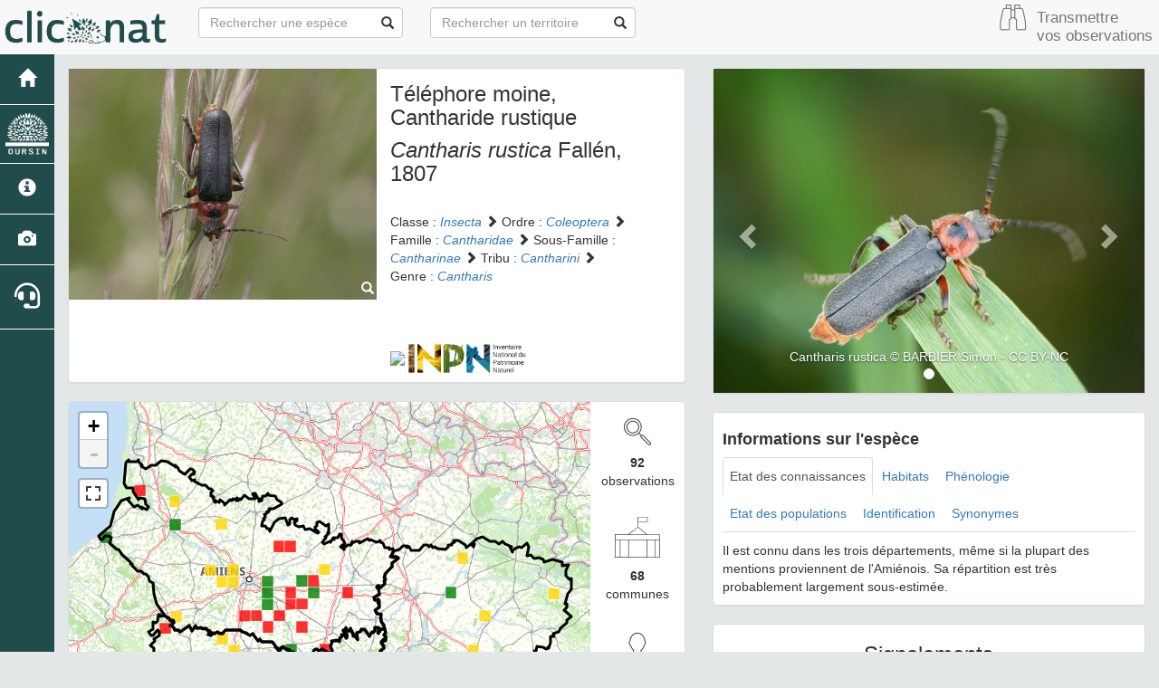

--- FILE ---
content_type: text/html; charset=utf-8
request_url: https://clicnat.fr/espece/11578
body_size: 10788
content:
<!DOCTYPE html>
<html>
    <head>
        <title>  Téléphore moine, Cantharide rustique -  Cantharis rustica | Clicnat - Picardie Nature</title>
        <meta charset="utf-8" />
        
            
              
            
          
  
            <meta name="twitter:url" content="http://clicnat.fr/espece/11578">
    <meta name="twitter:site" content="@PicardieNature">
    <meta name="twitter:creator" content="@PicardieNature">
    <meta property="og:url" content="http://clicnat.fr/espece/11578">   
     <meta name="google-site-verification" content="bWfqhfJW6rwpl12rQ42sJXSKAH_-hYxSWuHc9-CkNYw" />
   


        <meta property="og:description" content="Répartion, phénologie et statut en Picardie" />
        <meta property="og:title" content="  Téléphore moine, Cantharide rustique -  Cantharis rustica"> 
        
            <meta itemprop="image" content="https://clicnat.fr/geonature/api/taxhub/api/tmedias/thumbnail/16150?h=500">
            <meta property="og:image" content="https://clicnat.fr/geonature/api/taxhub/api/tmedias/thumbnail/16150?h=500" />
            <meta name="twitter:image" content="https://clicnat.fr/geonature/api/taxhub/api/tmedias/thumbnail/16150?h=500">
        
        <meta name="description" content="Répartion, phénologie et statut en Picardie"/>

        <meta name="twitter:card" content="summary_large_image">
        <meta name="twitter:title" content="  Téléphore moine, Cantharide rustique -  Cantharis rustica">

        <meta name="twitter:description" content="Répartion, phénologie et statut en Picardie">

        <!--RSS -->
        <link rel="alternate" type="application/rss+xml"   title="Flux taxon" href="/rss/obs_taxon/11578.rss" />

        <!-- Font Awesome -->
        <link rel="stylesheet" href="https://use.fontawesome.com/releases/v5.8.2/css/all.css" integrity="sha384-oS3vJWv+0UjzBfQzYUhtDYW+Pj2yciDJxpsK1OYPAYjqT085Qq/1cq5FLXAZQ7Ay" crossorigin="anonymous">


 <!-- Jquery -->
        <link rel="stylesheet" href="/static/lib/jquery-ui.css" />
        <script type="text/javascript" src="/static/lib/jquery-1.12.4.min.js"></script>
        <script type="text/javascript" src="/static/lib/jquery-ui.min.js"></script>
    		

        <!-- Bootstrap -->
        <link rel="stylesheet" href="/static/lib/bootstrap/css/bootstrap.min.css"></link>
        <script type="text/javascript" src="/static/lib/bootstrap/js/bootstrap.min.js"></script>
        <!-- Bootstrap slider -->
        <link rel="stylesheet" href="/static/lib/node_modules/bootstrap-slider/dist/css/bootstrap-slider.min.css" />
        <script src="/static/lib/node_modules/bootstrap-slider/dist/bootstrap-slider.min.js"></script>
        <!-- Bootstrap switch -->
        <script type="text/javascript" src="/static/lib/bootstrap-switch/js/bootstrap-switch.js"></script>
        <link rel="stylesheet" href="/static/lib/bootstrap-switch/css/bootstrap-switch.min.css" />

        <!-- Leaflet -->
        <link rel="stylesheet" href="/static/lib/leaflet/leaflet.css" />
        <script src="/static/lib/leaflet/leaflet.js"></script>
        <script src="/static/lib/leaflet/leafletMarkerCluster.js"></script>
        <link rel="stylesheet" href="/static/lib/leaflet/leafletMarkerCluster.css" />
		    <link rel="stylesheet" href="/static/lib/leaflet/leafletMarkerCluster.Default.css" />
        <script src="/static/lib/leaflet/leaflet-fullscreen/leafletFullScreen.min.js"></script>
        <link rel="stylesheet" href="/static/lib/leaflet/leaflet-fullscreen/leafletFullScreen.css" />

        <!-- DataTable -->
	    <link rel="stylesheet" href="/static/lib/datatables/datatables.min.css"/>
        <script type="text/javascript" src="/static/lib/datatables/datatables.min.js"></script>

        <!-- D3 -->
        <script src="/static/lib/d3/d3.min.js"></script>
        <!-- MorrisJs -->
        <!--<script src="/static/lib/morrisJs/morris.min.js"></script> -->
        <link rel="stylesheet" href="/static/lib/morrisJs/morris.css" />
        <!-- RaphaelJs -->
        <script src="/static/lib/raphaelJs/raphael.min.js"></script>

        <!-- LightBox -->
        <link rel="stylesheet" href="/static/lib/lightbox2/css/lightbox.min.css" />

        <!-- Cal Heatmap -->
        <script src="https://cdnjs.cloudflare.com/ajax/libs/cal-heatmap/3.6.2/cal-heatmap.min.js" integrity="sha512-WvDQ+Lsg7F7xG1utkL2xHTASXefdby9nrjxnF1tCS8SYw068IoO2hM6Z9mnQXV1ob5yc7u547n5kIBKePY59xg==" crossorigin="anonymous"></script>
        <link rel="stylesheet" href="https://cdnjs.cloudflare.com/ajax/libs/cal-heatmap/3.6.2/cal-heatmap.css" integrity="sha512-Rjtq02zQtzR2NgjItweb6VMG4XRVAdWaWmkXl9DinZMsMdBNQTb7G3TqPO6zt80DEII0GZKsIfGTETNvYNSd4w==" crossorigin="anonymous" />
       
    <script src="https://cdnjs.cloudflare.com/ajax/libs/moment.js/2.29.0/moment.min.js" integrity="sha512-Izh34nqeeR7/nwthfeE0SI3c8uhFSnqxV0sI9TvTcXiFJkMd6fB644O64BRq2P/LA/+7eRvCw4GmLsXksyTHBg==" crossorigin="anonymous"></script>
<script src="https://cdnjs.cloudflare.com/ajax/libs/moment.js/2.29.0/locale/fr.min.js" integrity="sha512-RAt2+PIRwJiyjWpzvvhKAG2LEdPpQhTgWfbEkFDCo8wC4rFYh5GQzJBVIFDswwaEDEYX16GEE/4fpeDNr7OIZw==" crossorigin="anonymous"></script>

        <!-- CSS Application -->
        <link rel="shortcut icon" href="/static/custom/images/favicon.ico">
        <link rel="stylesheet" href="/static/css/atlas.css" />
        <link rel="stylesheet" href="/static/css/ficheEspece.css" />
        <link rel="stylesheet" href="/static/css/icones.css" />
        <link rel="stylesheet" href="/static/custom/custom.css" />

        <script src="/static/listeCommunes.js"></script>
    </head>

<body>
    <link rel="stylesheet" href="/static/css/picnatpicto.css"/>
<nav class="navbar navbar-default navbar-fixed-top" role="navigation">
  <div class="container-fluid">
	  <div class="navbar-header">

        <button type="button" class="navbar-toggle" data-toggle="collapse" data-target=".navbar-collapse">
  	        <span class="sr-only">Toggle navigation</span>
  	        <span class="icon-bar"></span>
  	        <span class="icon-bar"></span>
  	        <span class="icon-bar"></span>
  	      </button>

        <a class="navbar-brand" href="/">
            <img class="logoStructure" src="/static/custom/images/logo-structure.png"  />
        </a>
        <!--<a class="navbar-brand titreAppli" href="/">Clicnat</a>-->
	  </div>

	  <!-- Collect the nav links, forms, and other content for toggling -->
	  <div class="collapse navbar-collapse " id="bs-example-navbar-collapse-1">
		  <form method="POST" action="" id='searchFormTaxons' class="navbar-form navbar-left" role="search">
				<div class="form-group has-feedback">
					   <input id="searchTaxons" type="text" class="form-control ajax-search" placeholder="Rechercher une espèce&nbsp;&nbsp;&nbsp;" loading="false" />
					   <span class="glyphicon glyphicon-search form-control-feedback"></span>
				</div>
				<input id="hiddenInputTaxons" type="hidden" name="cd_ref" />
          </form>

         <form method="POST" onsubmit="completeAction('#searchFormTerritories', hiddenInputTerritories)" id='searchFormTerritories' action=""  class="navbar-form navbar-left" role="search">
				    <div class="form-group has-feedback">
					    <input id="searchTerritories" type="text" class="form-control ajax-search" placeholder="Rechercher un territoire" >
					    <span class="glyphicon glyphicon-search form-control-feedback"></span>
				    </div>
			      <input id="hiddenInputTerritories" type="hidden" name="area_code">
          </form>
            
             <ul class="nav navbar-nav navbar-right">
                 <li> <a href="https://clicnat.fr/geonature"  style='padding-top:0px;padding-right:5px'><span class="pn pn-binocular"></span></a></li>
                <li> <a href="https://clicnat.fr/geonature"  style='padding-left:5px;font-size:120%'> Transmettre <br/>vos observations</a></li>

            </ul>     
	  </div>



  </div>
</nav>

	<div id="sideBar">
        <ul id="sidebar_menu" class="sidebar-nav">
  <a href="/" id="menu-toggle" data-toggle="tooltip" data-original-title="Retour à l'accueil" data-placement="right">
    <li class="sidebar-brand"><span id="main_icon" class="glyphicon glyphicon-home"></span></li>
  </a>
  <a href="https://oursin.clicnat.fr" target="_blank" id="menu-toggle" data-toggle="tooltip" data-original-title="Outil de Restitution et de Synthèse de l'Information Naturaliste" data-placement="right">
    <li class="sidebar-brand" style="padding-top:2px;padding-bottom:2px"><img  class="img-responsive" style="padding:10%" src="/static/images/logo_oursin_blanc.png"></li>
  </a>

  
    <a href="/presentation" data-toggle="tooltip"
      data-original-title="Présentation du portail" data-placement="right">
      <li class="sidebar-brand"><span class="glyphicon glyphicon-info-sign"></span></li>
    </a>
  

  <a href="/photos" data-toggle="tooltip" data-original-title="Galerie photos" data-placement="right">
    <li class="sidebar-brand"><span class="glyphicon glyphicon-camera"></span></li>
  </a>
<!--   <a href="https://forum.clicnat.fr" target="_blank" id="menu-toggle" data-toggle="tooltip" data-original-title="Forum" data-placement="right">
    <li class="sidebar-brand" style="font-size:200%"><i class="fab fa-discourse"></i></li>
</a> -->
  <a href="http://aide.clicnat.fr" target="_blank" id="menu-toggle" data-toggle="tooltip" data-original-title="Aide et contact" data-placement="right">
    <li class="sidebar-brand" style="font-size:200%"><i class="fas fa-headset"></i></li>
  </a>
</ul>
  </div>

    <div class="container-fluid" id="page">

        <div class="col-lg-7 col-md-7 col-sm-12 col-xs-12">
            <div class="panel panel-default" id="identityPanel">
                <div class="row" id="rowIdentity">
                    
	                  <!-- Si il y a une photo principale -->
                    <div class="col-lg-6 col-md-6 col-sm-6 col-xs-12" id="imgCol" >
                        <div class="imgWrapper">
                            <span class="glyphicon glyphicon-search" id="zoomPhotos"> </span>
                            <a href="5a3124438f4c7.jpeg" data-lightbox="imageSet"
                              data-title="Cantharis rustica &copy; TOP Damien"
                            >
                            
                              
                            
                              <img id="mainImg" src="https://clicnat.fr/geonature/api/taxhub/api/tmedias/thumbnail/16150?h=500"
                                style="width:100%;" alt="Cantharis rustica &copy; TOP Damien">
                                <p class="imgDescription main">Cantharis rustica
                                
                                &copy; TOP Damien
                                
                                - CC BY-NC
                                
                                
                                - clicnat
                                

                                </p>
                            </a>
                        </div>

                    </div>
                    <div class="col-lg-6 col-md-6 col-sm-6 col-xs-12" id="taxonIdentity">
                    
                    
						<div id="taxonName">
                            
                                <h3> Téléphore moine, Cantharide rustique </h3>
                            
                            <h3> <i>Cantharis rustica</i> Fallén, 1807
                            
                            
                            </h3>

                        <div id="taxonomy">
                            
                                Classe :
                                <i>
                                
                                     <a href = "/liste/184611">Insecta</a>

                                
                                </i>
                                
                                     <span class="glyphicon glyphicon-chevron-right"> </span>
                                
                            
                                Ordre :
                                <i>
                                
                                     <a href = "/liste/184612">Coleoptera</a>

                                
                                </i>
                                
                                     <span class="glyphicon glyphicon-chevron-right"> </span>
                                
                            
                                Famille :
                                <i>
                                
                                     <a href = "/liste/184732">Cantharidae</a>

                                
                                </i>
                                
                                     <span class="glyphicon glyphicon-chevron-right"> </span>
                                
                            
                                Sous-Famille :
                                <i>
                                
                                     <a href = "/liste/776852">Cantharinae</a>

                                
                                </i>
                                
                                     <span class="glyphicon glyphicon-chevron-right"> </span>
                                
                            
                                Tribu :
                                <i>
                                
                                     <a href = "/liste/812597">Cantharini</a>

                                
                                </i>
                                
                                     <span class="glyphicon glyphicon-chevron-right"> </span>
                                
                            
                                Genre :
                                <i>
                                
                                     <a href = "/espece/190305">Cantharis</a>
                                
                                </i>
                                
                            
                        </div>
                        <div id="badges" style="margin-top:15px;">
                            <div id="listerouge" style="display:inline-block">
                               
                                
                            </div>
                                
                                
                        </div>                        
                        <div id="inpnLink">

                            <a href="/rss/obs_taxon/11578.rss" target="_blank"><img src="https://upload.wikimedia.org/wikipedia/en/thumb/4/43/Feed-icon.svg/800px-Feed-icon.svg.png" style="width: 17px;"></a>
                            <a href='https://inpn.mnhn.fr/espece/cd_nom/11578' target="_blank">
                                <img width="130px" src="/static/images/logo_inpn.png"  data-toggle="tooltip" data-original-title="Consultez la fiche espèce sur l'INPN" data-placement="right">
                             </a>
                        </div>

                        
						</div>
					</div>
                </div>
            </div>
            <div class="panel panel-default" id="mapPanel">
                <div class ="row">
                    <div class="col-sm-10" id="mapContainer">
                        <div id="map">
                            <img id ="loadingGif" src="">
                        </div>
                    </div>
                    <div class="col-sm-2" id="mapStat">
                        <ul>
                            <li> <span data-icon="&#xe037;" style="font-size: 30px;"></span> </br>
                                    <b>92</b> </br> observations</li>
                            <li> <img id="picto" src="/static/images/church.png" style="width"><br/><b>68</b><br/>communes</li>
                            <li> <span data-icon="&#xe040;"  style="font-size: 30px;"></span><br/><b>69</b><br/>observateurs</li>
                            <li id="firstObs" class="pointer"><span data-icon="&#xe037;" style="font-size: 25px; color: brown"></span><br/><b>Première observation</b><br/>1965</li>
                            <li id="lastObs" class="pointer"><span data-icon="&#xe037;" style="font-size: 25px; color: blue"></span><br/><b>Dernière observation</b><br/>2025</li>

                        </ul>
                    </div>
                </div>
            </div>

            <div class="panel panel-default" id="otherInformationsPanel">
                <div class="row" id="otherInformations">
                          <ul class="nav nav-tabs">
                            
                            <li class="active"><a data-toggle="tab" href="#communes"> <b>68</b> communes</a></li>
                            
                            
                          </ul>

                        <div class="tab-content" style="width:100%;">
                            
                            
                            <div id="communes" class="tab-pane fade in active">
                            
                            
                                <table class="table table-bordered" id="tableCommunes" style='width:100%'>
                                    <thead>
                                        <tr>
                                            <th>Nom</th>
                                            <th>Departement</th>
                                            <th>Dernière observation</th>
                                            <th>Nombre d'observations</th>
                                        </tr>
                                    </thead>
                                    <tbody>
                                    
                                        <tr>
                                            <td> <a href = "/territoire/80001">Abbeville</a> <b hidden>>80001</b></td>
                                             <td>80</td>
                                            <td align='center'>2022</td>
                                            <td>1</td>
                                        </tr>
                                    
                                        <tr>
                                            <td> <a href = "/territoire/80011">Ailly-sur-Somme</a> <b hidden>>80011</b></td>
                                             <td>80</td>
                                            <td align='center'>2016</td>
                                            <td>1</td>
                                        </tr>
                                    
                                        <tr>
                                            <td> <a href = "/territoire/80035">Aubercourt</a> <b hidden>>80035</b></td>
                                             <td>80</td>
                                            <td align='center'>2013</td>
                                            <td>1</td>
                                        </tr>
                                    
                                        <tr>
                                            <td> <a href = "/territoire/60028">Aumont-en-Halatte</a> <b hidden>>60028</b></td>
                                             <td>60</td>
                                            <td align='center'>2025</td>
                                            <td>1</td>
                                        </tr>
                                    
                                        <tr>
                                            <td> <a href = "/territoire/80049">Ayencourt</a> <b hidden>>80049</b></td>
                                             <td>80</td>
                                            <td align='center'>2014</td>
                                            <td>1</td>
                                        </tr>
                                    
                                        <tr>
                                            <td> <a href = "/territoire/02046">Barenton-Bugny</a> <b hidden>>02046</b></td>
                                             <td>02</td>
                                            <td align='center'>2020</td>
                                            <td>1</td>
                                        </tr>
                                    
                                        <tr>
                                            <td> <a href = "/territoire/80074">Becquigny</a> <b hidden>>80074</b></td>
                                             <td>80</td>
                                            <td align='center'>2012</td>
                                            <td>1</td>
                                        </tr>
                                    
                                        <tr>
                                            <td> <a href = "/territoire/02079">Besmont</a> <b hidden>>02079</b></td>
                                             <td>02</td>
                                            <td align='center'>2021</td>
                                            <td>1</td>
                                        </tr>
                                    
                                        <tr>
                                            <td> <a href = "/territoire/60067">Béthisy-Saint-Martin</a> <b hidden>>60067</b></td>
                                             <td>60</td>
                                            <td align='center'>2021</td>
                                            <td>2</td>
                                        </tr>
                                    
                                        <tr>
                                            <td> <a href = "/territoire/60070">Bienville</a> <b hidden>>60070</b></td>
                                             <td>60</td>
                                            <td align='center'>2022</td>
                                            <td>1</td>
                                        </tr>
                                    
                                        <tr>
                                            <td> <a href = "/territoire/80130">Bovelles</a> <b hidden>>80130</b></td>
                                             <td>80</td>
                                            <td align='center'>2020</td>
                                            <td>1</td>
                                        </tr>
                                    
                                        <tr>
                                            <td> <a href = "/territoire/80131">Boves</a> <b hidden>>80131</b></td>
                                             <td>80</td>
                                            <td align='center'>2025</td>
                                            <td>1</td>
                                        </tr>
                                    
                                        <tr>
                                            <td> <a href = "/territoire/80136">Bray-sur-Somme</a> <b hidden>>80136</b></td>
                                             <td>80</td>
                                            <td align='center'>2020</td>
                                            <td>1</td>
                                        </tr>
                                    
                                        <tr>
                                            <td> <a href = "/territoire/02128">Bruyères-et-Montbérault</a> <b hidden>>02128</b></td>
                                             <td>02</td>
                                            <td align='center'>2023</td>
                                            <td>1</td>
                                        </tr>
                                    
                                        <tr>
                                            <td> <a href = "/territoire/80172">Cappy</a> <b hidden>>80172</b></td>
                                             <td>80</td>
                                            <td align='center'>2013</td>
                                            <td>1</td>
                                        </tr>
                                    
                                        <tr>
                                            <td> <a href = "/territoire/02186">Chézy-sur-Marne</a> <b hidden>>02186</b></td>
                                             <td>02</td>
                                            <td align='center'>2016</td>
                                            <td>1</td>
                                        </tr>
                                    
                                        <tr>
                                            <td> <a href = "/territoire/60151">Choisy-au-Bac</a> <b hidden>>60151</b></td>
                                             <td>60</td>
                                            <td align='center'>2018</td>
                                            <td>1</td>
                                        </tr>
                                    
                                        <tr>
                                            <td> <a href = "/territoire/60159">Compiègne</a> <b hidden>>60159</b></td>
                                             <td>60</td>
                                            <td align='center'>2024</td>
                                            <td>2</td>
                                        </tr>
                                    
                                        <tr>
                                            <td> <a href = "/territoire/80222">Crécy-en-Ponthieu</a> <b hidden>>80222</b></td>
                                             <td>80</td>
                                            <td align='center'>2021</td>
                                            <td>1</td>
                                        </tr>
                                    
                                        <tr>
                                            <td> <a href = "/territoire/80243">Domesmont</a> <b hidden>>80243</b></td>
                                             <td>80</td>
                                            <td align='center'>2020</td>
                                            <td>1</td>
                                        </tr>
                                    
                                        <tr>
                                            <td> <a href = "/territoire/80246">Dommartin</a> <b hidden>>80246</b></td>
                                             <td>80</td>
                                            <td align='center'>2023</td>
                                            <td>1</td>
                                        </tr>
                                    
                                        <tr>
                                            <td> <a href = "/territoire/02283">Erlon</a> <b hidden>>02283</b></td>
                                             <td>02</td>
                                            <td align='center'>2020</td>
                                            <td>1</td>
                                        </tr>
                                    
                                        <tr>
                                            <td> <a href = "/territoire/60234">Fitz-James</a> <b hidden>>60234</b></td>
                                             <td>60</td>
                                            <td align='center'>2022</td>
                                            <td>1</td>
                                        </tr>
                                    
                                        <tr>
                                            <td> <a href = "/territoire/60240">Fontaine-Bonneleau</a> <b hidden>>60240</b></td>
                                             <td>60</td>
                                            <td align='center'>2021</td>
                                            <td>1</td>
                                        </tr>
                                    
                                        <tr>
                                            <td> <a href = "/territoire/80379">Glisy</a> <b hidden>>80379</b></td>
                                             <td>80</td>
                                            <td align='center'>2023</td>
                                            <td>2</td>
                                        </tr>
                                    
                                        <tr>
                                            <td> <a href = "/territoire/80400">Guillaucourt</a> <b hidden>>80400</b></td>
                                             <td>80</td>
                                            <td align='center'>2015</td>
                                            <td>1</td>
                                        </tr>
                                    
                                        <tr>
                                            <td> <a href = "/territoire/80417">Harbonnières</a> <b hidden>>80417</b></td>
                                             <td>80</td>
                                            <td align='center'>2022</td>
                                            <td>1</td>
                                        </tr>
                                    
                                        <tr>
                                            <td> <a href = "/territoire/60299">Hardivillers</a> <b hidden>>60299</b></td>
                                             <td>60</td>
                                            <td align='center'>2019</td>
                                            <td>1</td>
                                        </tr>
                                    
                                        <tr>
                                            <td> <a href = "/territoire/60313">Hermes</a> <b hidden>>60313</b></td>
                                             <td>60</td>
                                            <td align='center'>2015</td>
                                            <td>1</td>
                                        </tr>
                                    
                                        <tr>
                                            <td> <a href = "/territoire/80452">Jumel</a> <b hidden>>80452</b></td>
                                             <td>80</td>
                                            <td align='center'>2014</td>
                                            <td>4</td>
                                        </tr>
                                    
                                        <tr>
                                            <td> <a href = "/territoire/60346">Lamorlaye</a> <b hidden>>60346</b></td>
                                             <td>60</td>
                                            <td align='center'>2025</td>
                                            <td>3</td>
                                        </tr>
                                    
                                        <tr>
                                            <td> <a href = "/territoire/80461">Lamotte-Brebière</a> <b hidden>>80461</b></td>
                                             <td>80</td>
                                            <td align='center'>2025</td>
                                            <td>1</td>
                                        </tr>
                                    
                                        <tr>
                                            <td> <a href = "/territoire/02409">Lappion</a> <b hidden>>02409</b></td>
                                             <td>02</td>
                                            <td align='center'>2025</td>
                                            <td>1</td>
                                        </tr>
                                    
                                        <tr>
                                            <td> <a href = "/territoire/02705">La Selve</a> <b hidden>>02705</b></td>
                                             <td>02</td>
                                            <td align='center'>2025</td>
                                            <td>1</td>
                                        </tr>
                                    
                                        <tr>
                                            <td> <a href = "/territoire/80228">Le Crotoy</a> <b hidden>>80228</b></td>
                                             <td>80</td>
                                            <td align='center'>2011</td>
                                            <td>1</td>
                                        </tr>
                                    
                                        <tr>
                                            <td> <a href = "/territoire/60358">Lévignen</a> <b hidden>>60358</b></td>
                                             <td>60</td>
                                            <td align='center'>2021</td>
                                            <td>1</td>
                                        </tr>
                                    
                                        <tr>
                                            <td> <a href = "/territoire/80479">Lignières-Châtelain</a> <b hidden>>80479</b></td>
                                             <td>80</td>
                                            <td align='center'>2020</td>
                                            <td>1</td>
                                        </tr>
                                    
                                        <tr>
                                            <td> <a href = "/territoire/80494">Louvrechy</a> <b hidden>>80494</b></td>
                                             <td>80</td>
                                            <td align='center'>2013</td>
                                            <td>2</td>
                                        </tr>
                                    
                                        <tr>
                                            <td> <a href = "/territoire/80499">Mailly-Raineval</a> <b hidden>>80499</b></td>
                                             <td>80</td>
                                            <td align='center'>2013</td>
                                            <td>3</td>
                                        </tr>
                                    
                                        <tr>
                                            <td> <a href = "/territoire/80507">Marcelcave</a> <b hidden>>80507</b></td>
                                             <td>80</td>
                                            <td align='center'>2012</td>
                                            <td>1</td>
                                        </tr>
                                    
                                        <tr>
                                            <td> <a href = "/territoire/80509">Marchélepot-Misery</a> <b hidden>>80509</b></td>
                                             <td>80</td>
                                            <td align='center'>2012</td>
                                            <td>1</td>
                                        </tr>
                                    
                                        <tr>
                                            <td> <a href = "/territoire/02476">Mennevret</a> <b hidden>>02476</b></td>
                                             <td>02</td>
                                            <td align='center'>2020</td>
                                            <td>2</td>
                                        </tr>
                                    
                                        <tr>
                                            <td> <a href = "/territoire/80533">Mers-les-Bains</a> <b hidden>>80533</b></td>
                                             <td>80</td>
                                            <td align='center'>2025</td>
                                            <td>2</td>
                                        </tr>
                                    
                                        <tr>
                                            <td> <a href = "/territoire/60412">Montagny-en-Vexin</a> <b hidden>>60412</b></td>
                                             <td>60</td>
                                            <td align='center'>2013</td>
                                            <td>1</td>
                                        </tr>
                                    
                                        <tr>
                                            <td> <a href = "/territoire/80561">Montdidier</a> <b hidden>>80561</b></td>
                                             <td>80</td>
                                            <td align='center'>2024</td>
                                            <td>1</td>
                                        </tr>
                                    
                                        <tr>
                                            <td> <a href = "/territoire/02503">Mont-d&#39;Origny</a> <b hidden>>02503</b></td>
                                             <td>02</td>
                                            <td align='center'>2022</td>
                                            <td>1</td>
                                        </tr>
                                    
                                        <tr>
                                            <td> <a href = "/territoire/80569">Morcourt</a> <b hidden>>80569</b></td>
                                             <td>80</td>
                                            <td align='center'>2014</td>
                                            <td>1</td>
                                        </tr>
                                    
                                        <tr>
                                            <td> <a href = "/territoire/80570">Moreuil</a> <b hidden>>80570</b></td>
                                             <td>80</td>
                                            <td align='center'>2016</td>
                                            <td>1</td>
                                        </tr>
                                    
                                        <tr>
                                            <td> <a href = "/territoire/60477">Ons-en-Bray</a> <b hidden>>60477</b></td>
                                             <td>60</td>
                                            <td align='center'>2023</td>
                                            <td>1</td>
                                        </tr>
                                    
                                        <tr>
                                            <td> <a href = "/territoire/60482">Orry-la-Ville</a> <b hidden>>60482</b></td>
                                             <td>60</td>
                                            <td align='center'>2022</td>
                                            <td>1</td>
                                        </tr>
                                    
                                        <tr>
                                            <td> <a href = "/territoire/02587">Parfondru</a> <b hidden>>02587</b></td>
                                             <td>02</td>
                                            <td align='center'>2021</td>
                                            <td>1</td>
                                        </tr>
                                    
                                        <tr>
                                            <td> <a href = "/territoire/02593">Pasly</a> <b hidden>>02593</b></td>
                                             <td>02</td>
                                            <td align='center'>2025</td>
                                            <td>3</td>
                                        </tr>
                                    
                                        <tr>
                                            <td> <a href = "/territoire/02596">Pavant</a> <b hidden>>02596</b></td>
                                             <td>02</td>
                                            <td align='center'>2018</td>
                                            <td>1</td>
                                        </tr>
                                    
                                        <tr>
                                            <td> <a href = "/territoire/60494">Plailly</a> <b hidden>>60494</b></td>
                                             <td>60</td>
                                            <td align='center'>2015</td>
                                            <td>1</td>
                                        </tr>
                                    
                                        <tr>
                                            <td> <a href = "/territoire/60508">Pontpoint</a> <b hidden>>60508</b></td>
                                             <td>60</td>
                                            <td align='center'>2025</td>
                                            <td>2</td>
                                        </tr>
                                    
                                        <tr>
                                            <td> <a href = "/territoire/80668">Remiencourt</a> <b hidden>>80668</b></td>
                                             <td>80</td>
                                            <td align='center'>2017</td>
                                            <td>1</td>
                                        </tr>
                                    
                                        <tr>
                                            <td> <a href = "/territoire/60545">Romescamps</a> <b hidden>>60545</b></td>
                                             <td>60</td>
                                            <td align='center'>2013</td>
                                            <td>1</td>
                                        </tr>
                                    
                                        <tr>
                                            <td> <a href = "/territoire/80693">Sailly-Laurette</a> <b hidden>>80693</b></td>
                                             <td>80</td>
                                            <td align='center'>2024</td>
                                            <td>1</td>
                                        </tr>
                                    
                                        <tr>
                                            <td> <a href = "/territoire/80718">Saint-Sauveur</a> <b hidden>>80718</b></td>
                                             <td>80</td>
                                            <td align='center'>2020</td>
                                            <td>1</td>
                                        </tr>
                                    
                                        <tr>
                                            <td> <a href = "/territoire/80730">Saveuse</a> <b hidden>>80730</b></td>
                                             <td>80</td>
                                            <td align='center'>2020</td>
                                            <td>2</td>
                                        </tr>
                                    
                                        <tr>
                                            <td> <a href = "/territoire/60612">Senlis</a> <b hidden>>60612</b></td>
                                             <td>60</td>
                                            <td align='center'>2025</td>
                                            <td>1</td>
                                        </tr>
                                    
                                        <tr>
                                            <td> <a href = "/territoire/02720">Sissonne</a> <b hidden>>02720</b></td>
                                             <td>02</td>
                                            <td align='center'>2025</td>
                                            <td>3</td>
                                        </tr>
                                    
                                        <tr>
                                            <td> <a href = "/territoire/80738">Soues</a> <b hidden>>80738</b></td>
                                             <td>80</td>
                                            <td align='center'>2021</td>
                                            <td>1</td>
                                        </tr>
                                    
                                        <tr>
                                            <td> <a href = "/territoire/80752">Thézy-Glimont</a> <b hidden>>80752</b></td>
                                             <td>80</td>
                                            <td align='center'>2021</td>
                                            <td>1</td>
                                        </tr>
                                    
                                        <tr>
                                            <td> <a href = "/territoire/80759">Tilloloy</a> <b hidden>>80759</b></td>
                                             <td>80</td>
                                            <td align='center'>2015</td>
                                            <td>2</td>
                                        </tr>
                                    
                                        <tr>
                                            <td> <a href = "/territoire/80766">Toutencourt</a> <b hidden>>80766</b></td>
                                             <td>80</td>
                                            <td align='center'>2010</td>
                                            <td>1</td>
                                        </tr>
                                    
                                        <tr>
                                            <td> <a href = "/territoire/60672">Vez</a> <b hidden>>60672</b></td>
                                             <td>60</td>
                                            <td align='center'>2021</td>
                                            <td>1</td>
                                        </tr>
                                    
                                        <tr>
                                            <td> <a href = "/territoire/80820">Warloy-Baillon</a> <b hidden>>80820</b></td>
                                             <td>80</td>
                                            <td align='center'>2010</td>
                                            <td>1</td>
                                        </tr>
                                    
                                    </tbody>
                                </table>
                            
                            </div>

                            <div id="observateurs" class="tab-pane fade">
                                
                            </div>
                        </div>
                </div>
            </div>
        </div>

        <div class="col-lg-5 col-md-5 col-sm-12 col-xs-12">
            
            <div class="panel panel-default">
                <div id="fixed" class="carousel slide" data-ride="carousel" data-interval="false">
                      <!-- Indicators -->
                      <ol class="carousel-indicators">
                      
                            
                            <li data-target="#fixed" data-slide-to="0" class="active"></li>
                            
                      
                      </ol>

                      <!-- Wrapper for slides -->
                      <div class="carousel-inner">
                        
                            
                            <div class="item active">
                            

                                
                                  
                                
                                <a href="5a29590f277b7.jpeg" data-lightbox="imageSet" data-title="Cantharis rustica
                                
                                &copy; BARBIER Simon
                                
                                - CC BY-NC
                                
                                
                                - clicnat
                                
                                ">

                                  <div class="slider-size" alt="Cantharis rustica &copy; BARBIER Simon">
                                                                            <img src="https://clicnat.fr/geonature/api/taxhub/api/tmedias/thumbnail/16151?h=500 ">
                                      <div class="carousel-caption">
                                        Cantharis rustica &copy; BARBIER Simon
                                        
                                        - CC BY-NC
                                        
                                      </div>
                                  </div>
                                </a>
                            </div>
                        
                      </div>

                      <!-- Controls -->
                      <a class="left carousel-control" href="javascript:void(0)" data-slide="prev" data-target="#fixed">
                        <span class="glyphicon glyphicon-chevron-left"></span>
                      </a>
                      <a class="right carousel-control" href="javascript:void(0)" data-slide="next" data-target="#fixed">
                        <span class="glyphicon glyphicon-chevron-right"></span>
                      </a>
                </div>
            </div>
            


            <div class="panel panel-default" id="blocInfos">

                <h4>
					<strong>Informations sur l'espèce</strong>
				</h4>
                <ul class="nav nav-tabs">
                    <li class="active"><a data-toggle="tab" href="#connaissance">Etat des connaissances</a></li>
                    
                    <li><a data-toggle="tab" href="#habitats">Habitats</a></li>
                    <li><a data-toggle="tab" href="#phenologie">Phénologie</a></li>
                    <li><a data-toggle="tab" href="#populations">Etat des populations</a></li>
                    <li><a data-toggle="tab" href="#identification">Identification</a></li>
                    <li><a data-toggle="tab" href="#synonymes">Synonymes</a></li>
                </ul>
                
                <div class="tab-content">
                        <div id="connaissance" class="tab-pane fade in active">
                               Il est connu dans les trois départements, même si la plupart des mentions proviennent de l'Amiénois. Sa répartition est très probablement largement sous-estimée.
                        </div>
                        
                        <div id="habitats" class="tab-pane fade">
                               On le trouve au sein des prairies denses, ou des forêts claires à la végétation herbacée dense, notamment sur les Apiacées.
                        </div>
                        <div id="phenologie" class="tab-pane fade">
                               Il est visible d'avril à juillet, avec un pic en mai-juin.
                        </div>
                        <div id="populations" class="tab-pane fade">
                              Les connaissances sur l'espèce sont actuellement trop limitées pour se prononcer sur l'état de ses populations.
                        </div>
                        <div id="identification" class="tab-pane fade">
                              Il mesure de 9 à 16 mm. Le pronotum, rouge, est plus large que long. Il présente une tache noire centrale bien distincte, souvent en forme de cœur. Les élytres sont noirs, avec une fine pilosité. Les tibias des pattes médianes et postérieures sont noirs, et les fémurs rouges, avec la partie distale noire. Les tibias antérieurs sont noirs, souvent avec un peu de rouge sur l'avant. Les antennes sont rougeâtres à la base, avec l'extrémité noire.
                        </div>
                        <div id="synonymes" class="tab-pane fade">
                            
                                
                                    
                                    <i>Cantharis agnani</i> Pic, 1913
                                    
                                    
                                    |
                                    
                                
                                    
                                    <i>Cantharis albanica</i> Pic, 1947
                                    
                                    
                                    |
                                    
                                
                                    
                                    <i>Cantharis asignata</i> Trella, 1925
                                    
                                    
                                    |
                                    
                                
                                    
                                    <i>Cantharis leonardi</i> Pic, 1913
                                    
                                    
                                    |
                                    
                                
                                    
                                    <i>Cantharis lokvensis</i> Stiller, 1926
                                    
                                    
                                    |
                                    
                                
                                    
                                    <i>Cantharis mimithorax</i> Pic, 1910
                                    
                                    
                                    |
                                    
                                
                                    
                                    <i>Cantharis nigripalpis</i> Rey, 1891
                                    
                                    
                                    |
                                    
                                
                                    
                                    <i>Cantharis rubrocollis</i> Ruschkamp, 1928
                                    
                                    
                                    |
                                    
                                
                                    
                                    <i>Cantharis rufolimbaticollis</i> Pic, 1914
                                    
                                    
                                    |
                                    
                                
                                    
                                    
                                
                                    
                                    <i>Cantharis subcincticollis</i> Pic, 1913
                                    
                                    
                                    |
                                    
                                
                                    
                                    <i>Cantharis tenuipes</i> Rey, 1891
                                    
                                    
                                    |
                                    
                                
                                    
                                    <i>Cantharis trimacilatithorax</i> Pic, 1914
                                    
                                    
                                    |
                                    
                                
                                    
                                    <i>Cantharis vesubiensis</i> Pic, 1922
                                    
                                    
                                    |
                                    
                                
                                    
                                    <i>Telephorus rusticus</i> (Fallén, 1807)
                                    
                                    
                                
                            
                        </div>
                </div>
            </div>

            
                <div class="panel panel-default" id="graphBloc" >
                    <h3 class="text-center">Signalements</h3>
                    <div id="calendar-heatmap" style="padding-left:1rem;"></div>

            </div>
            <div class="alert alert-warning">
			Les informations données ici représentent l'état actuel des connaissances et ne peuvent être considérées comme exhaustives.
		    </div>
        </div>
    </div>
        
            <footer role="contentinfo" class="footer container-fluid">


        <!--<img class="img-responsive center-block" style="max-width: 800px;" src="/static/custom/images/banniere_feder.jpg">-->

      <!--  <div class="panel">
            <img style="max-height: 100px;" src="/static/custom/images/UE.jpg" >
            <img style="max-height: 100px;" src="/static/custom/images/picto_europe_eng.jpg" > 
            <img style="max-height: 100px;" src="/static/custom/images/DREAL.jpg" > 
            <img style="max-height: 100px;" src="/static/custom/images/HDF.jpg" >
            <br><br>
            <span style="max-width: 75px;">Les actions menées par Picardie Nature sont permises par le soutien et la participations des adhérents, des donateurs et des bénévoles ainsi que par la collaboration et l'aide de différents partenaires</span>
            <img style="max-height: 100px" src="/static/custom/images/AEAP_web.jpg" >
            <img style="max-height: 100px" src="/static/custom/images/picto_agence_eau_h.png" >
            <img style="max-height: 100px" src="/static/custom/images/picto_cg02.png" >
            <img style="max-height: 100px" src="/static/custom/images/cg60.jpg" >
        </div> -->


        <div class="panel" style="line-height:1">
            <div class="row">
                <div class="col-xs-12 text-left" > 
                    <!-- Logo région HDF -->
                    <a href="https://www.hautsdefrance.fr/"><img style="height:70px;margin:5px" src="/static/custom/images/HDF.png" /></a>
                    <!-- Drapeau Europe + Cofinancé par l'UE -->
                    <a href="http://www.europa.eu/"><img style="height:70px;margin:5px" src="/static/custom/images/UE_logo_horizontal.jpg" /></a>
                    <!-- Logo l'Europe s'engage -->
                    <a href="https://europe-en-hautsdefrance.eu"><img style="height:70px;margin:5px" src="/static/custom/images/picto_europe_eng.png" /></a>
                    <!-- Logo DREAL HDF -->
                    <a href="https://www.hauts-de-france.developpement-durable.gouv.fr/"><img style="height:70px;margin:5px" src="/static/custom/images/DREAL_pref.jpg" /></a>
                    <!-- Logo Fond vert -->
                    <a href="https://www.ecologie.gouv.fr/fonds-vert/"><img style="height:70px;margin:5px" src="/static/custom/images/fond_vert_protection_biodiv.jpg" /></a>
                    <!-- Logo France nation verte -->
                    <a href="https://www.info.gouv.fr/grand-dossier/france-nation-verte"><img style="height:70px;margin:5px" src="/static/custom/images/france_nation_verte.png" /></a>
                    <!-- Texte fond vert -->
                    <a href="https://www.info.gouv.fr/grand-dossier/france-nation-verte"><img style="height:70px;margin:5px" src="/static/custom/images/texte_fond_vert.png" /></a>
                    <!-- Logo Aisne -->
                    <a href="https://www.aisne.com/"><img style="height:70px;margin:5px" src="/static/custom/images/picto_cg02.png" /></a>
                    <!-- Logo Oise -->
                    <a href="http://www.oise.fr/"><img style="height:70px;margin:5px" src="/static/custom/images/picto_cg60.png" /></a>
                    <!-- Logo ARB -->
                    <a href="https://www.patrimoine-naturel-hauts-de-france.fr/agence-regionale-biodiversite-hauts-de-france/"><img style="height:70px;margin:5px" src="/static/custom/images/ARB.jpg" /></a>
                    <!-- Logo Service civique -->
                    <a href="https://www.service-civique.gouv.fr/"><img style="height:70px;margin:5px" src="/static/custom/images/VSC.png" /></a>
                    <!-- Texte actions PicNat -->
                    <a href="https://picardie-nature.org"><img style="height:70px;margin:5px" src="/static/custom/images/texte_actions_picnat.png" /></a>
                </div>
            </div>
        </div>

        <p>
            <a href="/">Accueil</a> | 
            <a href="http://picardie-nature.org/" target="_blank">Site de Picardie Nature</a> <!--| 
            <a data-toggle="modal" href="/static/custom/templates/credits.html" data-target="#modalCredits">Conception et crédits</a> |  
            <a data-toggle="modal" href="/static/custom/templates/mentions-legales.html" data-target="#modalMentions">Mentions légales</a> -->
        <p>

        <div id="clear"> 
            <p class="text-muted">
                Clicnat : La base de données naturaliste régionale collaborative sur la faune sauvage !
                <br/>
                Réalisé à partir de <a href="https://github.com/PnEcrins/GeoNature-atlas" target="_blank">GeoNature-atlas</a>, développé par le <a href="http://www.ecrins-parcnational.fr" target="_blank">Parc national des Ecrins</a>
            </p>
        </div>
    </footer>
    
    <div class="modal fade text-center" id="modalCredits">
      <div class="modal-dialog">
        <div class="modal-content">
        </div>
      </div>
    </div>
    
    <div class="modal fade text-center" id="modalMentions">
      <div class="modal-dialog">
        <div class="modal-content">
        </div>
      </div>
    </div>
    
    
    
        

    <script  src="/static/lib/lightbox2/js/lightbox.min.js" ></script>


    <script>
            var dataset = [{"altitude": "0-500", "value": 92}, {"altitude": "500-1000", "value": 0}, {"altitude": "1000-1500", "value": 0}, {"altitude": "1500-2000", "value": 0}, {"altitude": "2000-2500", "value": 0}, {"altitude": "2500-3000", "value": 0}, {"altitude": "3000-3500", "value": 0}, {"altitude": "3500-4000", "value": 0}];
            var months = [{"mois": "Janvier", "value": 0}, {"mois": "Fevrier", "value": 0}, {"mois": "Mars", "value": 0}, {"mois": "Avril", "value": 4}, {"mois": "Mai", "value": 62}, {"mois": "Juin", "value": 22}, {"mois": "Juillet", "value": 1}, {"mois": "Aout", "value": 0}, {"mois": "Septembre", "value": 0}, {"mois": "Octobre", "value": 0}, {"mois": "Novembre", "value": 0}, {"mois": "Decembre", "value": 0}];
            var observationsPoint = [];
            var observationsMaille = [];
            var listeTaxonsSearch = [];
            var configuration = {"AFFICHAGE_DERNIERES_OBS": true, "AFFICHAGE_EN_CE_MOMENT": false, "AFFICHAGE_FOOTER": true, "AFFICHAGE_INTRODUCTION": false, "AFFICHAGE_MAILLE": true, "AFFICHAGE_RANG_STAT": true, "AFFICHAGE_STAT_GLOBALES": true, "ATTR_AUDIO": 5, "ATTR_CHOROLOGIE": 103, "ATTR_COMMENTAIRE": 101, "ATTR_CONNAISSANCE": 104, "ATTR_DAILYMOTION": 8, "ATTR_DESC": 100, "ATTR_HAB": 105, "ATTR_IDENTIFICATION": 108, "ATTR_LIEN": 3, "ATTR_MAIN_PHOTO": 1, "ATTR_MILIEU": 102, "ATTR_OTHER_PHOTO": 2, "ATTR_PDF": 4, "ATTR_PHENO": 106, "ATTR_POP": 107, "ATTR_VIDEO_HEBERGEE": 6, "ATTR_VIMEO": 9, "ATTR_YOUTUBE": 7, "FEED_URL": "/rss", "GLOSSAIRE": false, "GOOGLE_SITE_VERIFICATION": "bWfqhfJW6rwpl12rQ42sJXSKAH_-hYxSWuHc9-CkNYw", "ID_GOOGLE_ANALYTICS": "UA-xxxxxxx-xx", "IGNAPIKEY": "choisirgeoportail", "LIMIT_CLUSTER_POINT": 1000, "LIMIT_FICHE_LISTE_HIERARCHY": 28, "LIMIT_RANG_TAXONOMIQUE_HIERARCHIE": 13, "MAP": {"BORDERS_COLOR": "#000000", "BORDERS_WEIGHT": 3, "FIRST_MAP": {"attribution": "\u0026copy; \u003ca href=\"https://www.geo2france.fr\"\u003eGeo2France\u003c/a\u003e", "layers": "naturaliste", "tileName": "OSM", "url": "https://osm.geo2france.fr:443/mapcache?VERSION=1.1.1\u0026FORMAT=image%2Fpng\u0026SERVICE=WMS\u0026REQUEST=GetMap\u0026STYLES=\u0026EXCEPTIONS=application%2Fvnd.ogc.se_xml\u0026SLD_VERSION=1.0.0"}, "LAT_LONG": [49.534, 2.786], "MAX_BOUNDS": [[46.0, -2.0], [53.0, 7.0]], "MIN_ZOOM": 8, "SECOND_MAP": {"attribution": "\u0026copy; \u003ca href=\"https://www.geo2france.fr\"\u003eGeo2France\u003c/a\u003e", "layers": "2021_R32_Ortho_0m20_RVB_COG", "tileName": "Orthophoto HdF 2021", "url": "https://www.geo2france.fr/geoserver/ign/ows?\u0026FORMAT=image/jpeg"}, "STEP": 1, "ZOOM": 8}, "MIN_NB_OBS_PHENOLOGIE": 1, "NB_DAY_LAST_OBS": "15 day", "NB_LAST_OBS": 100, "NEWS_KEYWORDS": ["Clicnat"], "NOM_APPLICATION": "Clicnat", "PARTENAIRES": [{"logo": "ADEP.png", "shortname": "ADEP", "url": "http://adepentomo.fr"}, {"logo": "AMEVA-new.png", "shortname": "AMEVA", "url": "https://www.ameva.org/"}, {"logo": "AMIENSMETRO.png", "shortname": "AMIENSMETRO", "url": "http://www.amiens.fr/"}, {"logo": "CEN_HDF.png", "shortname": "CEN", "url": "http://www.cen-hautsdefrance.org/"}, {"logo": "CPIE02.png", "shortname": "CPIE02", "url": "http://cpie-aisne.com/"}, {"logo": "CPIE_AUTHIE.png", "shortname": "CPIE_AUTHIE", "url": "http://www.cpie-authie.org/"}, {"logo": "CPIE_AVEN.png", "shortname": "CPIE_AVEN", "url": "http://www.grandvoyeux.fr/"}, {"logo": "ENERGIE_TEAM.png", "shortname": "ENERGIE_TEAM", "url": "http://www.energieteam.fr/"}, {"logo": "FAUNEFRANCE.png", "shortname": "FF", "url": "http://www.faune-france.org/"}, {"logo": "FDP02.png", "shortname": "FDP02", "url": "https://wwww.peche02.fr"}, {"logo": "FDP80.png", "shortname": "FDP80", "url": "http://peche80.com"}, {"logo": "OFB.png", "shortname": "OFB", "url": "http://www.ofb.gouv.fr/"}, {"logo": "ONF.png", "shortname": "ONF", "url": "http://www.onf.fr/"}, {"logo": "SOMME_NATURE.png", "shortname": "SOMME_NATURE", "url": "http://www.somme-nature.fr/"}, {"logo": "SMBDSGLP.png", "shortname": "SMBDSGLP", "url": "http://www.baiedesomme.org/"}, {"logo": "STQUENTIN.png", "shortname": "STQUENTIN", "url": "http://www.agglo-saintquentinois.fr/"}, {"logo": "PNR_OPF.png", "shortname": "PNR_OPF", "url": "http://www.parc-oise-paysdefrance.fr/"}, {"logo": "PNR_PM.png", "shortname": "PNR_PM", "url": "http://www.baiedesomme3vallees.fr/"}, {"logo": "PN.png", "shortname": "PN", "url": "http://picardie-nature.org/"}, {"logo": "VNF.png", "shortname": "VNF", "url": "http://www.vnf.fr/"}], "PATRIMONIALITE": {"config": {"oui": {"icon": "custom/images/logo_patrimonial.png", "text": "Ce taxon est patrimonial"}}, "label": "Patrimonial"}, "PROTECTION": false, "RANG_STAT": [{"phylum": ["Arthropoda", "Mollusca", "Annelida", "Cnidaria", "Platyhelminthes"]}, {"phylum": ["Chordata"]}], "RANG_STAT_FR": ["Invert\u00e9br\u00e9s", "Vert\u00e9br\u00e9s"], "REDIMENSIONNEMENT_IMAGE": true, "REMOTE_MEDIAS_PATH": "", "REMOTE_MEDIAS_URL": "https://clicnat.fr/geonature/api/media/taxhub/media/", "STATIC_PAGES": {"presentation": {"order": 1, "picto": "glyphicon-info-sign", "template": "static/custom/templates/presentation.html", "title": "Pr\u00e9sentation du portail"}}, "STRUCTURE": "Picardie Nature", "TAXHUB_URL": "https://clicnat.fr/geonature/api/taxhub", "TEXT_LAST_OBS": "Les observations de ces 15 derniers jours |", "TYPE_DE_REPRESENTATION_MAILLE": "LAST_OBS", "URL_APPLICATION": "", "ZOOM_LEVEL_POINT": 11, "modeDebug": true};
            var url_limit_territory = "/static/custom/territoire.json";
            var taxonYearMin = 1965.0;
            var cd_ref = 11578;
            var nb_obs = 92;
    </script>

    <script src="/static/custom/maps-custom.js"></script>
    <script src="/static/ficheEspece.js"></script>
    <script src="/static/calendar-heatmap.js"></script>
    <script>
                  makeCalHeatmap('#calendar-heatmap',11578 );
    </script>

   <!-- <script type="text/javascript" src="/static/chart.js"></script> -->

    <script src="/static/mapGenerator.js"></script>
    <script src="/static/main.js"></script>
    
        
        <script src="/static/mapMaillesLastObs.js"></script>
        
    


</body>
</html>

--- FILE ---
content_type: text/css; charset=utf-8
request_url: https://cdnjs.cloudflare.com/ajax/libs/cal-heatmap/3.6.2/cal-heatmap.css
body_size: -37
content:
/* Cal-HeatMap CSS */

.cal-heatmap-container {
	display: block;
}

.cal-heatmap-container .graph
{
	font-family: "Lucida Grande", Lucida, Verdana, sans-serif;
}

.cal-heatmap-container .graph-label
{
	fill: #999;
	font-size: 10px
}

.cal-heatmap-container .graph, .cal-heatmap-container .graph-legend rect {
	shape-rendering: crispedges
}

.cal-heatmap-container .graph-rect
{
	fill: #ededed
}

.cal-heatmap-container .graph-subdomain-group rect:hover
{
	stroke: #000;
	stroke-width: 1px
}

.cal-heatmap-container .subdomain-text {
	font-size: 8px;
	fill: #999;
	pointer-events: none
}

.cal-heatmap-container .hover_cursor:hover {
	cursor: pointer
}

.cal-heatmap-container .qi {
	background-color: #999;
	fill: #999
}

/*
Remove comment to apply this style to date with value equal to 0
.q0
{
	background-color: #fff;
	fill: #fff;
	stroke: #ededed
}
*/

.cal-heatmap-container .q1
{
	background-color: #dae289;
	fill: #dae289
}

.cal-heatmap-container .q2
{
	background-color: #cedb9c;
	fill: #9cc069
}

.cal-heatmap-container .q3
{
	background-color: #b5cf6b;
	fill: #669d45
}

.cal-heatmap-container .q4
{
	background-color: #637939;
	fill: #637939
}

.cal-heatmap-container .q5
{
	background-color: #3b6427;
	fill: #3b6427
}

.cal-heatmap-container rect.highlight
{
	stroke:#444;
	stroke-width:1
}

.cal-heatmap-container text.highlight
{
	fill: #444
}

.cal-heatmap-container rect.highlight-now
{
	stroke: red
}

.cal-heatmap-container text.highlight-now
{
	fill: red;
	font-weight: 800
}

.cal-heatmap-container .domain-background {
	fill: none;
	shape-rendering: crispedges
}

.ch-tooltip {
	padding: 10px;
	background: #222;
	color: #bbb;
	font-size: 12px;
	line-height: 1.4;
	width: 140px;
	position: absolute;
	z-index: 99999;
	text-align: center;
	border-radius: 2px;
	box-shadow: 2px 2px 2px rgba(0,0,0,0.2);
	display: none;
	box-sizing: border-box;
}

.ch-tooltip::after{
	position: absolute;
	width: 0;
	height: 0;
	border-color: transparent;
	border-style: solid;
	content: "";
	padding: 0;
	display: block;
	bottom: -6px;
	left: 50%;
	margin-left: -6px;
    border-width: 6px 6px 0;
    border-top-color: #222;
}


--- FILE ---
content_type: application/javascript
request_url: https://clicnat.fr/static/listeCommunes.js
body_size: 335
content:
$(document).ready(function() {
      myDataTable("#tableCommunes");

});

function myDataTable(domid){
      $(domid).DataTable({
          bPaginate: true,
          "bAutoWidth": true,
          info:false,
          lengthChange: false,
          language:{ 
                search:         "Rechercher :",
                info: "_START_ sur _MAX_",
                paginate : { previous:"Précédent", next:"Suivant"  }
            }
          /*order:[[0,"desc"],[1,"desc"],[ 4, 'asc' ]],
          columnDefs: [
                { width: "35%" , targets: [3, 4]}

          ]*/
        });
}


--- FILE ---
content_type: application/javascript
request_url: https://clicnat.fr/static/calendar-heatmap.js
body_size: 796
content:
function makeCalHeatmap(itemSelector,cd_nom){
                    var cal = new CalHeatMap();
                    now= new Date()
                    var data_parser = function(raw_data){
                    	var stats = {};
                        for (var d in raw_data){
                            var t = new Date(raw_data[d].timestamp);
                            
                            var t = new Date(now.getFullYear(),0,1);
                            var t2 = t.getTime()/1000 + (raw_data[d].doy-1)*24*60*60
                            stats[t2] = raw_data[d].nb_obs;
                        }
                        console.log(stats);
                        return stats;

                    }

                    moment.locale("fr"); 
                    cal.init({
                            start: new Date(new Date().getFullYear(), 0),
                            range:12,
                        	itemSelector:itemSelector,
                        	domain: "month",
	                        subDomain: "day",
                            data: "https://clicnat.fr/geonature/api/myapi/calendar_heatmap?cd_nom="+cd_nom,
                            afterLoadData: data_parser,
                            legend:[2, 10, 50, 100, 10000],/*
                            legendOrientation: "vertical",legendHorizontalPosition: "right",
                            legendVerticalPosition: "center",*/
                            itemName: ["observation", "observations"],
	                        subDomainTitleFormat: {
		                        empty: "Aucune données pour le {date}",
		                        filled: "{count} {name} le {date}"
	                        },
	                        legendTitleFormat: {
		                        lower: "Moins de {min} {name}",
		                        inner: "Entre {down} et {up} {name}",
		                        upper: "Plus de {max} {name}"
	                        },
	                        //domainLabelFormat: "%b %y",
                            domainLabelFormat : function(date) {
		                        return moment(date).format("MMM"); // Use moment.js library to translate date
	                        },
	                        subDomainDateFormat:  function(date) {
		                        return moment(date).format("Do MMM"); // Use moment.js library to translate date
	                        },
                            cellSize:10,cellPadding:2,rowLimit:10,
                            highlight: new Date()
                    });
}


--- FILE ---
content_type: application/javascript
request_url: https://clicnat.fr/static/mapGenerator.js
body_size: 4387
content:
function generateMap() {
  // Map initialization
  firstMapTile = L.tileLayer(configuration.MAP.FIRST_MAP.url, {
    attribution: configuration.MAP.FIRST_MAP.attribution
  });
  orthoMap = L.tileLayer(configuration.MAP.SECOND_MAP.url, {
    attribution: configuration.MAP.SECOND_MAP.attribution
  });


var mbAttr = 'GéoPicardie & contributeurs d&apos;<a href="http://openstreetmap.org">OpenStreetMap</a>',
mbUrl = 'https://osm.geopicardie.fr/mapproxy/tms/1.0.0/{id}/webmercator/{z}/{x}/{y}.png';
mbUrl = 'https://osm.geo2france.fr/mapcache/wmts/?SERVICE=WMTS&REQUEST=GetTile&VERSION=1.0.0&LAYER=naturaliste&STYLE=default&TILEMATRIXSET=webmercator&TILEMATRIX={z}&TILEROW={y}&TILECOL={x}&FORMAT=image%2Fpng'

// Map initialization
firstMapTile = L.tileLayer.wms(configuration.MAP.FIRST_MAP.url, {layers:configuration.MAP.FIRST_MAP.layers, attribution : configuration.MAP.FIRST_MAP.attribution} );
orthoMap =  L.tileLayer.wms(configuration.MAP.SECOND_MAP.url, {layers:configuration.MAP.SECOND_MAP.layers, attribution: configuration.MAP.SECOND_MAP.attribution});
//var layer_naturalist  = L.tileLayer(mbUrl, {id: 'naturaliste', tms:false, zoomOffset:-1, attribution: mbAttr, maxZoom: 19});
//firstMapTile = layer_naturalist;

baseMap = {};
baseMap[configuration.MAP.FIRST_MAP.tileName]=firstMapTile;


  var map = L.map("map", {
    crs: L.CRS.EPSG3857,
    center: configuration.MAP.LAT_LONG,
    maxBounds:configuration.MAP.MAX_BOUNDS,
    minZoom:configuration.MAP.MIN_ZOOM,
    geosearch: true,
    zoom: configuration.MAP.ZOOM,
    layers: [firstMapTile],
    fullscreenControl: true
  });

  // Style of territory on map
  territoryStyle = {
    fill: false,
    color: configuration.MAP.BORDERS_COLOR,
    weight: configuration.MAP.BORDERS_WEIGHT
  };

  // Add limits of the territory to the map
  $(document).ready(function() {
    $.getJSON(url_limit_territory, function(json) {
      L.geoJson(json, {
        style: territoryStyle
      }).addTo(map);
    });
  });

  // 'Google-like' baseLayer controler

  var LayerControl = L.Control.extend({
    options: {
      position: "bottomleft"
    },

    onAdd: function(map) {
      currentTileMap = "topo";
      var container = L.DomUtil.create(
        "div",
        "leaflet-bar leaflet-control leaflet-control-custom"
      );

      container.style.backgroundColor = "white";
      container.style.backgroundImage =
        "url(" +
        configuration.URL_APPLICATION +
        "/static/images/logo_earth_map.PNG)";
      container.style.width = "50px";
      container.style.height = "50px";
      container.style.border = "solid white 1px";
      container.style.cursor = "pointer";
      $(container).attr("data-placement", "right");
      $(container).attr("data-toggle", "tooltip");
      $(container).attr("data-original-title", "Photos aérienne");

      container.onclick = function() {
        if (currentTileMap == "topo") {
          container.style.backgroundImage =
            "url(" +
            configuration.URL_APPLICATION +
            "/static/images/logo_topo_map.PNG)";
          $(container).attr("data-original-title", "Plan");
          map.removeLayer(firstMapTile);
          orthoMap.addTo(map);
          currentTileMap = "earth";
        } else {
          container.style.backgroundImage =
            "url(" +
            configuration.URL_APPLICATION +
            "/static/images/logo_earth_map.PNG)";
          $(container).attr("data-original-title", "Photos aérienne");
          map.removeLayer(orthoMap);
          firstMapTile.addTo(map);
          currentTileMap = "topo";
        }
      };
      return container;
    }
  });

  map.addControl(new LayerControl());

  // add tooltip on fullScreen button

  fullScreenButton = $(".leaflet-control-fullscreen");
  fullScreenButton.attr("data-placement", "right");
  fullScreenButton.attr("data-toggle", "tooltip");
  fullScreenButton.attr("data-original-title", "Plein écran");
  $(".leaflet-control-fullscreen-button").removeAttr("title");

  return map;
}

//****** Fonction fiche espècce ***********

// Popup Point
function onEachFeaturePoint(feature, layer) {
  popupContent =
    "<b>Date: </b>" +
    feature.properties.dateobsPopup +
    "</br><b>Altitude: </b>" +
    feature.properties.altitude_retenue +
    "</br><b>Observateurs: </b>" +
    feature.properties.observateurs;

  // verifie si le champs effectif est rempli
  if (feature.properties.effectif_total != undefined) {
    layer.bindPopup(
      popupContent +
        "</br><b>Effectif: </b>" +
        feature.properties.effectif_total
    );
  } else {
    layer.bindPopup(popupContent);
  }
}

// popup Maille
function onEachFeatureMaille(feature, layer) {
  popupContent =
    "<b>Nombre d'observation(s): </b>" +
    feature.properties.nb_observations +
    "</br> <b> Dernière observation: </b>" +
    feature.properties.last_observation +
    " ";
  layer.bindPopup(popupContent);
}

// Style maille
function getColor(d) {
  return d > 100
    ? "#800026"
    : d > 50
    ? "#BD0026"
    : d > 20
    ? "#E31A1C"
    : d > 10
    ? "#FC4E2A"
    : d > 5
    ? "#FD8D3C"
    : d > 2
    ? "#FEB24C"
    : d > 1
    ? "#FED976"
    : "#FFEDA0";
}

function styleMaille(feature) {
  return {
    fillColor: getColor(feature.properties.nb_observations),
    weight: 2,
    color: "black",
    fillOpacity: 0.8
  };
}

function generateLegendMaille() {
  legend.onAdd = function(map) {
    var div = L.DomUtil.create("div", "info legend"),
      grades = [0, 1, 2, 5, 10, 20, 50, 100],
      labels = ["<strong> Nombre <br> d'observations </strong> <br>"];

    // loop through our density intervals and generate a label with a colored square for each interval
    for (var i = 0; i < grades.length; i++) {
      labels.push(
        '<i style="background:' +
          getColor(grades[i] + 1) +
          '"></i> ' +
          grades[i] +
          (grades[i + 1] ? "&ndash;" + grades[i + 1] + "<br>" : "+")
      );
    }
    div.innerHTML = labels.join("<br>");

    return div;
  };

  legend.addTo(map);
}

// Geojson Maille
function generateGeojsonMaille(observations, yearMin, yearMax) {
  var i = 0;
  myGeoJson = { type: "FeatureCollection", features: [] };
  tabProperties = [];
  while (i < observations.length) {
    if (observations[i].annee >= yearMin && observations[i].annee <= yearMax) {
      geometry = observations[i].geojson_maille;
      idMaille = observations[i].id_maille;
      properties = {
        id_maille: idMaille,
        nb_observations: 1,
        last_observation: observations[i].annee,
        tabDateobs: [new Date(observations[i].dateobs)]
      };
      var j = i + 1;
      while (j < observations.length && observations[j].id_maille <= idMaille) {
        if (
          observations[j].annee >= yearMin &&
          observations[j].annee <= yearMax
        ) {
          properties.nb_observations += observations[j].nb_observations;
          properties.tabDateobs.push(new Date(observations[i].dateobs));
        }
        if (observations[j].annee >= properties.last_observation) {
          properties.last_observation = observations[j].annee;
        }
        j = j + 1;
      }
      myGeoJson.features.push({
        type: "Feature",
        properties: properties,
        geometry: geometry
      });
      // on avance jusqu' à j
      i = j;
    } else {
      i = i + 1;
    }
  }

  return myGeoJson;
}

// Display Maille layer

function displayMailleLayerFicheEspece(observationsMaille, yearMin, yearMax) {
  myGeoJson = generateGeojsonMaille(observationsMaille, yearMin, yearMax);
  currentLayer = L.geoJson(myGeoJson, {
    onEachFeature: onEachFeatureMaille,
    style: styleMaille
  });
  currentLayer.addTo(map);

  // ajout de la légende
  generateLegendMaille();
}

function generateGeojsonMailleCommune(observations) {
  var i = 0;
  myGeoJson = { type: "FeatureCollection", features: [] };
  tabProperties = [];
  while (i < observations.length) {
    geometry = observations[i].geojson_maille;
    idMaille = observations[i].id_maille;
    properties = {
      id_maille: idMaille,
      nb_observations: 1,
      last_observation: observations[i].annee
    };
    var j = i + 1;
    while (j < observations.length && observations[j].id_maille <= idMaille) {
      properties.nb_observations += observations[j].nb_observations;

      if (observations[j].annee >= properties.last_observation) {
        properties.last_observation = observations[j].annee;
      }
      j = j + 1;
    }
    myGeoJson.features.push({
      type: "Feature",
      properties: properties,
      geometry: geometry
    });
    // on avance jusqu' à j
    i = j;
  }

  return myGeoJson;
}

function displayMailleLayerCommune(observations) {
  myGeoJson = generateGeojsonMailleCommune(observations);
  currentLayer = L.geoJson(myGeoJson, {
    onEachFeature: onEachFeatureMaille,
    style: styleMaille
  });
  currentLayer.addTo(map);

  // ajout de la légende
  generateLegendMaille();
}

// GeoJson Point
function generateGeojsonPointFicheEspece(observationsPoint, yearMin, yearMax) {
  myGeoJson = { type: "FeatureCollection", features: [] };
  observationsPoint.forEach(function(obs) {
    if (obs.year >= yearMin && obs.year <= yearMax) {
      properties = obs;
      properties["dateobsCompare"] = new Date(obs.dateobs);
      properties["dateobsPopup"] = obs.dateobs;
      properties["nb_observations"] = 1;
      myGeoJson.features.push({
        type: "Feature",
        properties: properties,
        geometry: obs.geojson_point
      });
    }
  });
  return myGeoJson;
}

// Display marker Layer (cluster or not)
function displayMarkerLayerFicheEspece(observationsPoint, yearMin, yearMax) {
  myGeojson = generateGeojsonPointFicheEspece(
    observationsPoint,
    yearMin,
    yearMax
  );

  if (typeof pointDisplayOptionsFicheEspece == "undefined") {
    pointDisplayOptionsFicheEspece = function(feature) {
      return {};
    };
  }
  currentLayer = L.geoJson(myGeojson, {
    onEachFeature: onEachFeaturePoint,

    pointToLayer: function(feature, latlng) {
      return L.circleMarker(latlng, pointDisplayOptionsFicheEspece(feature));
    }
  });
  if (myGeojson.features.length > configuration.LIMIT_CLUSTER_POINT) {
    newLayer = currentLayer;
    currentLayer = L.markerClusterGroup();
    currentLayer.addLayer(newLayer);
    map.addLayer(currentLayer);
  } else {
    currentLayer.addTo(map);
  }

  if (typeof divLegendeFicheEspece !== "undefined") {
    legend.onAdd = function(map) {
      var div = L.DomUtil.create("div", "info legend");
      div.innerHTML = divLegendeFicheEspece;
      return div;
    };
    legend.addTo(map);
  }
}

// ***************Fonction lastObservations: mapHome et mapCommune*****************

/* *** Point ****/

function onEachFeaturePointLastObs(feature, layer) {
  popupContent =
    "<b>Espèce: </b>" +
    feature.properties.taxon +
    "</br><b>Date: </b>" +
    feature.properties.dateobs +
    "</br><b>Altitude: </b>" +
    feature.properties.altitude_retenue;

  layer.bindPopup(
    popupContent +
      "</br> <a href='" +
      configuration.URL_APPLICATION +
      "/espece/" +
      feature.properties.cd_ref +
      "'> Fiche espèce </a>"
  );
}

function onEachFeaturePointCommune(feature, layer) {
  popupContent =
    "<b>Espèce: </b>" +
    feature.properties.taxon +
    "</br><b>Date: </b>" +
    feature.properties.dateobs +
    "</br><b>Altitude: </b>" +
    feature.properties.altitude_retenue +
    "</br><b> Observateurs(s): </b>" +
    feature.properties.observateurs;

  layer.bindPopup(
    popupContent +
      "</br> <a href='" +
      configuration.URL_APPLICATION +
      "/espece/" +
      feature.properties.cd_ref +
      "'> Fiche espèce </a>"
  );
}

function generateGeojsonPointLastObs(observationsPoint) {
  myGeoJson = { type: "FeatureCollection", features: [] };

  observationsPoint.forEach(function(obs) {
    properties = obs;
    properties["dateobsCompare"] = new Date(obs.dateobs);
    properties["dateobsPopup"] = obs.dateobs;
    properties["nb_observations"] = 1;
    myGeoJson.features.push({
      type: "Feature",
      properties: properties,
      geometry: obs.geojson_point
    });
    myGeoJson.features.push({
      type: "Feature",
      properties: properties,
      geometry: obs.geojson_point
    });
  });
  return myGeoJson;
}

function displayMarkerLayerPointLastObs(observationsPoint) {
  myGeojson = generateGeojsonPointLastObs(observationsPoint);
  if (typeof pointDisplayOptionsFicheCommuneHome == "undefined") {
    pointDisplayOptionsFicheCommuneHome = function(feature) {
      return {};
    };
  }

  currentLayer = L.geoJson(myGeojson, {
    onEachFeature: onEachFeaturePointLastObs,
    pointToLayer: function(feature, latlng) {
      return L.circleMarker(
        latlng,
        pointDisplayOptionsFicheCommuneHome(feature)
      );
    }
  });

  map.addLayer(currentLayer);
  if (typeof divLegendeFicheCommuneHome !== "undefined") {
    legend.onAdd = function(map) {
      var div = L.DomUtil.create("div", "info legend");
      div.innerHTML = divLegendeFicheCommuneHome;
      return div;
    };
    legend.addTo(map);
  }
}

function displayMarkerLayerPointCommune(observationsPoint) {
  myGeojson = generateGeojsonPointLastObs(observationsPoint);
  if (typeof pointDisplayOptionsFicheCommuneHome == "undefined") {
    pointDisplayOptionsFicheCommuneHome = function(feature) {
      return {};
    };
  }

  currentLayer = L.geoJson(myGeojson, {
    onEachFeature: onEachFeaturePointCommune,
    pointToLayer: function(feature, latlng) {
      return L.circleMarker(
        latlng,
        pointDisplayOptionsFicheCommuneHome(feature)
      );
    }
  });

  newLayer = currentLayer;
  currentLayer = L.markerClusterGroup();
  currentLayer.addLayer(newLayer);
  map.addLayer(currentLayer);
}

//  ** MAILLE ***

function compare(a, b) {
  if (a.id_maille < b.id_maille) return -1;
  if (a.id_maille > b.id_maille) return 1;
  return 0;
}

function printEspece(tabEspece, tabCdRef) {
  stringEspece = "";
  i = 0;
  while (i < tabEspece.length) {
    stringEspece +=
      "<li> <a href='./espece/" + tabCdRef[i] + "'>" + tabEspece[i] + "</li>";
    i = i + 1;
  }
  return stringEspece;
}

function onEachFeatureMailleLastObs(feature, layer) {
  popupContent =
    "<b>Espèces observées dans la maille: </b> <ul> " +
    printEspece(feature.properties.list_taxon, feature.properties.list_cdref) +
    "</ul>";

  layer.bindPopup(popupContent);
}

function styleMailleLastObs() {
  return {
    opacity: 1,
    weight: 2,
    color: "red",
    fillOpacity: 0
  };
}

function generateGeoJsonMailleLastObs(observations) {
  var i = 0;
  myGeoJson = { type: "FeatureCollection", features: [] };
  while (i < observations.length) {
    geometry = observations[i].geojson_maille;
    idMaille = observations[i].id_maille;
    properties = {
      id_maille: idMaille,
      list_taxon: [observations[i].taxon],
      list_cdref: [observations[i].cd_ref],
      list_id_observation: [observations[i].id_observation]
    };
    var j = i + 1;
    while (j < observations.length && observations[j].id_maille == idMaille) {
      properties.list_taxon.push(observations[j].taxon);
      properties.list_cdref.push(observations[j].cd_ref);
      properties.list_id_observation.push(observations[j].id_observation);
      j = j + 1;
    }
    myGeoJson.features.push({
      type: "Feature",
      properties: properties,
      geometry: geometry
    });
    // on avance jusqu' à j
    i = j;
  }

  return myGeoJson;
}

function find_id_observation_in_array(tab_id, id_observation) {
  i = 0;
  while (i < tab_id.length && tab_id[i] != id_observation) {
    i = i + 1;
  }
  return i != tab_id.length;
}

function displayMailleLayerLastObs(observations) {
  observations.sort(compare);
  var geojsonMaille = generateGeoJsonMailleLastObs(observations);
  currentLayer = L.geoJson(geojsonMaille, {
    onEachFeature: onEachFeatureMailleLastObs,
    style: styleMailleLastObs
  });
  currentLayer.addTo(map);
}

// Legend

var legend;
var legendActiv = false;
var div;

function generateLegende(htmlLegend) {
  // Legende

  var legendControl = L.Control.extend({
    options: {
      position: "topleft"
      //control position - allowed: 'topleft', 'topright', 'bottomleft', 'bottomright'
    },

    onAdd: function(map) {
      var container = L.DomUtil.create(
        "div",
        "leaflet-bar leaflet-control leaflet-control-custom"
      );

      container.style.backgroundColor = "white";
      container.style.width = "25px";
      container.style.height = "25px";
      container.style.border = "solid white 1px";
      container.style.cursor = "pointer";
      $(container).html(
        "<img src='" +
          configuration.URL_APPLICATION +
          "/static/images/info.png' alt='Légende'>"
      );
      $(container).attr("data-placement", "right");
      $(container).attr("data-toggle", "tooltip");
      $(container).attr("data-original-title", "Légende");

      container.onclick = function() {
        if (legendActiv == false) {
          legend = L.control({ position: "topleft" });

          legend.onAdd = function(map) {
            (div = L.DomUtil.create("div", "info legend")),
              $(div).addClass("generalLegend");

            div.innerHTML = htmlLegend;

            return div;
          };
          legend.addTo(map);
          legendActiv = true;
        } else {
          legend.remove(map);
          legendActiv = false;
        }
      };
      return container;
    }
  });

  map.addControl(new legendControl());
}

var mySlider;
var sliderContainer
function generateSliderOnMap() {
  var SliderControl = L.Control.extend({
    options: {
      position: "bottomleft"
      //control position - allowed: 'topleft', 'topright', 'bottomleft', 'bottomright'
    },

    onAdd: function(map) {
      sliderContainer = L.DomUtil.create(
        "div",
        "leaflet-bar leaflet-control leaflet-slider-control"
      );

      sliderContainer.style.backgroundColor = "white";
      sliderContainer.style.width = "300px";
      sliderContainer.style.height = "50px";
      sliderContainer.style.border = "solid white 1px";
      sliderContainer.style.cursor = "pointer";
      $(sliderContainer).css("margin-bottom", "-300px");
      $(sliderContainer).css("margin-left", "200px");
      $(sliderContainer).css("text-align", "center");
      $(sliderContainer).append(
        "<p> <span id='yearMin'> </span> <input id='sliderControl' type='text'/> <span id='yearMax'>  </span>  </p>" +
          "<p id='nbObs'> Nombre d'observation(s): " +
          nb_obs +
          " </p>"
      );
      L.DomEvent.disableClickPropagation(sliderContainer);
      return sliderContainer;
    }
  });

  map.addControl(new SliderControl());

  mySlider = new Slider("#sliderControl", {
    value: [taxonYearMin, YEARMAX],
    min: taxonYearMin,
    max: YEARMAX,
    step: configuration.MAP.STEP
  });

  $("#yearMax").html("&nbsp;&nbsp;&nbsp;&nbsp;" + YEARMAX);
  $("#yearMin").html(taxonYearMin + "&nbsp;&nbsp;&nbsp;&nbsp");
}


--- FILE ---
content_type: application/javascript
request_url: https://clicnat.fr/static/mapMaillesLastObs.js
body_size: 1084
content:
var map = generateMap();
generateSliderOnMap();
var legend = L.control({position: 'bottomright'});

// Legende

htmlLegend = "<i style='border: solid "+configuration.MAP.BORDERS_WEIGHT+"px "+configuration.MAP.BORDERS_COLOR+";'> &nbsp; &nbsp; &nbsp;</i> Limite du "+ configuration.STRUCTURE;
//generateLegende(htmlLegend);

legend.onAdd = function (map) {
    var div = L.DomUtil.create('div', 'info legend');
    div.innerHTML += '<b>Dernière observation</b><br>';
    div.innerHTML +='<i style="background:green"></i> Moins de 5 ans<br>'
    div.innerHTML +='<i style="background:gold"></i> 5 à 10 ans<br>'
    div.innerHTML +='<i style="background:red"></i> Plus de 10 ans<br>'
    return div;
};
legend.addTo(map);

// Current observation Layer: leaflet layer type
var currentLayer; 

// Current observation geoJson:  type object
var myGeoJson;

var compteurLegend = 0; // compteur pour ne pas rajouter la légende à chaque fois

function styleMailleAtlas(feature) {
    var fillColor ;
    var currentYear = new Date().getFullYear() ;
    var obsyear = feature.properties.lastyear ;
    if(feature.properties.lastyear <= currentYear - 10){
        fillColor='red' ;
    }else if(feature.properties.lastyear <= currentYear - 5) {
        fillColor='gold';
    }else{
        fillColor='green';
    }

    return {
        fillColor: fillColor,
        weight: 0.5,
        color: 'white',
        fillOpacity: 0.8
    };
};

function shadowMaille(feature){
    s = styleMailleAtlas(feature);
    s.fillOpacity = 0.4;
    s.color = 'red';
    return s;
};


L.DomUtil.remove(sliderContainer); //Remove slider created in mapGenerator.js

$.ajax({
  url: configuration.URL_APPLICATION+'/api/observationsMailleLastObs/'+cd_ref, 
  dataType: "json",
  beforeSend: function(){
    $('#loadingGif').attr('src', configuration.URL_APPLICATION+'/static/images/loading.svg')
  }
  }).done(function(observations) {
    $('#loadingGif').hide();

  currentLayer = L.geoJson(observations, {
      onEachFeature : function (feature, layer){
                    popupContent = "<b>Nombre d'observations </b> "+feature.properties.nb_observations+"<br><b>Dernière d'observations </b>"+feature.properties.lastyear ;
                    layer.bindPopup(popupContent)
                    layer.on('mouseover',function(e){ layer.setStyle( shadowMaille(layer.feature) ); layer.bringToFront(); });
                    layer.on('mouseout ',function(e){ layer.setStyle( styleMailleAtlas(layer.feature) ); });
      },
      style: styleMailleAtlas,
  }).addTo(map);
  currentLayer.bringToFront();

});

